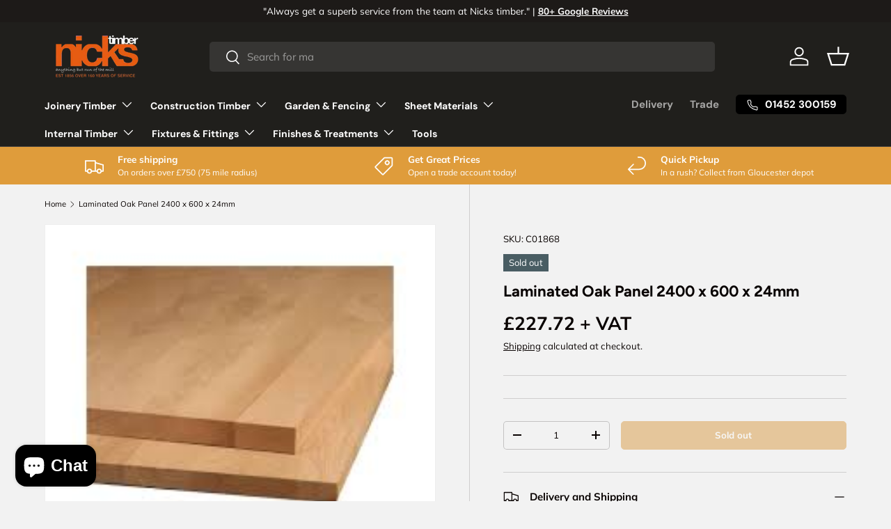

--- FILE ---
content_type: text/javascript; charset=utf-8
request_url: https://www.nickstimberstore.co.uk/products/laminated-oak-panel-2400-x-600-x-25mm.js
body_size: -31
content:
{"id":6894544027701,"title":"Laminated Oak Panel 2400 x 600 x 24mm","handle":"laminated-oak-panel-2400-x-600-x-25mm","description":"","published_at":"2022-05-10T08:37:43+01:00","created_at":"2022-05-10T08:34:13+01:00","vendor":"Nicks Timber Store","type":"Oak Panel","tags":[],"price":22772,"price_min":22772,"price_max":22772,"available":false,"price_varies":false,"compare_at_price":null,"compare_at_price_min":0,"compare_at_price_max":0,"compare_at_price_varies":false,"variants":[{"id":40976550494261,"title":"Default Title","option1":"Default Title","option2":null,"option3":null,"sku":"C01868","requires_shipping":true,"taxable":true,"featured_image":null,"available":false,"name":"Laminated Oak Panel 2400 x 600 x 24mm","public_title":null,"options":["Default Title"],"price":22772,"weight":0,"compare_at_price":null,"inventory_management":"shopify","barcode":"","requires_selling_plan":false,"selling_plan_allocations":[]}],"images":["\/\/cdn.shopify.com\/s\/files\/1\/0579\/4306\/4629\/products\/oaklam_de4dea0b-7b60-4e03-a609-1cad6557f21b.jpg?v=1652448515"],"featured_image":"\/\/cdn.shopify.com\/s\/files\/1\/0579\/4306\/4629\/products\/oaklam_de4dea0b-7b60-4e03-a609-1cad6557f21b.jpg?v=1652448515","options":[{"name":"Title","position":1,"values":["Default Title"]}],"url":"\/products\/laminated-oak-panel-2400-x-600-x-25mm","media":[{"alt":null,"id":24027608580149,"position":1,"preview_image":{"aspect_ratio":1.0,"height":225,"width":225,"src":"https:\/\/cdn.shopify.com\/s\/files\/1\/0579\/4306\/4629\/products\/oaklam_de4dea0b-7b60-4e03-a609-1cad6557f21b.jpg?v=1652448515"},"aspect_ratio":1.0,"height":225,"media_type":"image","src":"https:\/\/cdn.shopify.com\/s\/files\/1\/0579\/4306\/4629\/products\/oaklam_de4dea0b-7b60-4e03-a609-1cad6557f21b.jpg?v=1652448515","width":225}],"requires_selling_plan":false,"selling_plan_groups":[]}

--- FILE ---
content_type: text/javascript; charset=utf-8
request_url: https://www.nickstimberstore.co.uk/products/laminated-oak-panel-2400-x-600-x-25mm.js
body_size: 14
content:
{"id":6894544027701,"title":"Laminated Oak Panel 2400 x 600 x 24mm","handle":"laminated-oak-panel-2400-x-600-x-25mm","description":"","published_at":"2022-05-10T08:37:43+01:00","created_at":"2022-05-10T08:34:13+01:00","vendor":"Nicks Timber Store","type":"Oak Panel","tags":[],"price":22772,"price_min":22772,"price_max":22772,"available":false,"price_varies":false,"compare_at_price":null,"compare_at_price_min":0,"compare_at_price_max":0,"compare_at_price_varies":false,"variants":[{"id":40976550494261,"title":"Default Title","option1":"Default Title","option2":null,"option3":null,"sku":"C01868","requires_shipping":true,"taxable":true,"featured_image":null,"available":false,"name":"Laminated Oak Panel 2400 x 600 x 24mm","public_title":null,"options":["Default Title"],"price":22772,"weight":0,"compare_at_price":null,"inventory_management":"shopify","barcode":"","requires_selling_plan":false,"selling_plan_allocations":[]}],"images":["\/\/cdn.shopify.com\/s\/files\/1\/0579\/4306\/4629\/products\/oaklam_de4dea0b-7b60-4e03-a609-1cad6557f21b.jpg?v=1652448515"],"featured_image":"\/\/cdn.shopify.com\/s\/files\/1\/0579\/4306\/4629\/products\/oaklam_de4dea0b-7b60-4e03-a609-1cad6557f21b.jpg?v=1652448515","options":[{"name":"Title","position":1,"values":["Default Title"]}],"url":"\/products\/laminated-oak-panel-2400-x-600-x-25mm","media":[{"alt":null,"id":24027608580149,"position":1,"preview_image":{"aspect_ratio":1.0,"height":225,"width":225,"src":"https:\/\/cdn.shopify.com\/s\/files\/1\/0579\/4306\/4629\/products\/oaklam_de4dea0b-7b60-4e03-a609-1cad6557f21b.jpg?v=1652448515"},"aspect_ratio":1.0,"height":225,"media_type":"image","src":"https:\/\/cdn.shopify.com\/s\/files\/1\/0579\/4306\/4629\/products\/oaklam_de4dea0b-7b60-4e03-a609-1cad6557f21b.jpg?v=1652448515","width":225}],"requires_selling_plan":false,"selling_plan_groups":[]}